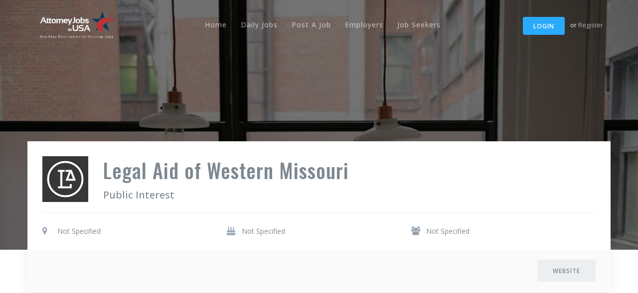

--- FILE ---
content_type: text/html; charset=UTF-8
request_url: https://www.ajiu.live/company-legal-aid-of-western-missouri-attorney-jobs
body_size: 2277
content:
<!DOCTYPE html>
<html lang="en">
  <head>
    <meta charset="utf-8">
    <meta http-equiv="X-UA-Compatible" content="IE=edge">
    <meta name="viewport" content="width=device-width, initial-scale=1">
    <meta name="description" content="Legal Aid of Western Missouri is now hiring Attorneys. View job listing details and apply now at Attorney Jobs in USA.">
    <meta name="keywords" content="Legal Aid of Western Missouri Attorney Jobs">

    <title>Legal Aid of Western Missouri Attorney Jobs | Ajiu.live</title>
    
    <!-- Twitter Card data -->
    <meta name="twitter:card" content="summary">
    <meta name="twitter:site" content="@AttorneyJobs9">
    <meta name="twitter:title" content="Legal Aid of Western Missouri Attorney Jobs | Attorney Jobs in USA">
    <meta name="twitter:description" content="Legal Aid of Western Missouri is now hiring Attorneys. View job listing details and apply now at Attorney Jobs in USA.">
    <meta name="twitter:image" content="https://www.ajiu.live/assets/img/logo.jpg"> 

    <!-- Open Graph data -->
    <meta property="og:title" content="Legal Aid of Western Missouri Attorney Jobs | Attorney Jobs in USA" />
    <meta property="og:type" content="article" />
    <meta property="og:url" content="https://www.ajiu.live/company-legal-aid-of-western-missouri-attorney-jobs" />
    <meta property="og:image" content="https://www.ajiu.live/assets/img/logo.jpg" />
    <meta property="og:description" content="Legal Aid of Western Missouri is now hiring Attorneys. View job listing details and apply now at Attorney Jobs in USA." />
    <meta property="og:site_name" content="Attorney Jobs in USA" />

    <!-- Styles -->
    <link href="assets/css/app.min.css" rel="stylesheet">
    <link href="assets/css/custom.css" rel="stylesheet">
    
    <!-- Global site tag (gtag.js) - Google Analytics -->
    <script async src="https://www.googletagmanager.com/gtag/js?id=G-QF3XJPFEED"></script>
    <script>
        window.dataLayer = window.dataLayer || [];
        function gtag(){dataLayer.push(arguments);}
        gtag('js', new Date());

        gtag('config', 'G-QF3XJPFEED');
    </script>

    <!-- Fonts -->
    <link href='https://fonts.googleapis.com/css?family=Oswald:100,300,400,500,600,800%7COpen+Sans:300,400,500,600,700,800%7CMontserrat:400,700' rel='stylesheet' type='text/css'>

    <!-- Favicons -->
    <link rel="apple-touch-icon" href="/apple-touch-icon.png">
    <link rel="icon" href="assets/img/favicon.ico">
  </head>

  <body class="nav-on-header smart-nav">


    <nav class="navbar"><div class="container"><div class="pull-left"><a class="navbar-toggle" href="#" data-toggle="offcanvas"><i class="ti-menu"></i></a><div class="logo-wrapper"><a class="logo" href="index.php"><img src="assets/img/ajiulogo.png" alt="logo"></a><a class="logo-alt" href="index.php"><img src="assets/img/logo-alt.png" alt="logo-alt"></a></div></div><div class="pull-right user-login"><a class="btn btn-sm btn-primary" href="userlogin.php">Login</a> or <a href="userregister.php">Register</a></div><ul class="nav-menu"><li><a href="index.php">Home</a></li><li><a href="dailyjobs">Daily Jobs</a></li><li><a href="employerpricing">Post A Job</a></li><li><a href="#">Employers</a><ul><li><a href="companyadd">Create A Company</a></li><li><a href="postajob.php">Post A Free Job</a></li><li><a href="postafeaturedjob.php">Post A Featured Job</a></li><li><a href="resumesearch">Search Resumes</a></li></ul></li><li><a href="#">Job Seekers</a><ul><li><a href="dashboard.php">Dashboard</a></li><li><a href="uploadresume">Create A Resume</a></li><li><a href="pricing">Pricing</a></li></ul></li></ul></div></nav>

    <!-- Page header -->
    <header class="page-header bg-img size-lg" style="background-image: url(assets/img/bg-banner2.jpg)">
      <div class="container">
        <div class="header-detail">
          <img class="logo" src="logos/lawmoorg.png" alt="Legal Aid of Western Missouri logo">
          <div class="hgroup">
            <h1 title="">Legal Aid of Western Missouri</h1>
            <h3>Public Interest</h3>
          </div>
          <hr>
          <p class="lead"></p>

          <ul class="details cols-3">
            <li>
              <i class="fa fa-map-marker"></i>
              <span title="Headquarters">Not Specified</span>
            </li>
			
			<li>
              <i class="fa fa-birthday-cake"></i>
              <span title="Founded">Not Specified</span>
            </li>

            <li>
              <i class="fa fa-users"></i>
              <span title=" Company Size">Not Specified</span>
            </li>
          </ul>

          <div class="button-group">
            
            <div class="action-buttons">
              <a target="_blank" rel="nofollow" class="btn btn-gray" href="http://www.lawmo.org">Website</a>
                          </div>
          </div>

        </div>
      </div>
    </header>
    <!-- END Page header -->


    <!-- Main container -->
    <main>


      <!-- Open positions -->
      <section id="open-positions" class="bg-alt">
        <div class="container">
          <header class="section-header">
            <span>vacancies</span>
            <h2>Open positions</h2>
          </header>
          
          <div class="row">

            <!-- Job item -->
            <!-- END Job item -->

          </div>

        </div>
      </section>
      <!-- END Open positions -->


    </main>
    <!-- END Main container -->


    <footer class="site-footer"><div class="container"><div class="row"><div class="col-sm-12 col-md-4"><h6>About Us</h6><p class="text-justify">Attorney Jobs in USA heartily welcomes you. We provide attorney jobs, in house counsel jobs and law student jobs around the USA from leading resources. We are always welcome your feedback to improve our performance. Please feel free to contact us with your suggestions or concern using Contact Us form.</p></div><div class="col-xs-6 col-md-2"><h6>Company</h6><ul class="footer-links"><li><a href="about.php">About Us</a></li><li><a href="dailyjobs.php">Daily Jobs</a></li><li><a href="faq.php">FAQ</a></li><li><a href="terms.php">Terms & Conditions</a></li><li><a href="contact.php">Contact Us</a></li></ul></div><div class="col-xs-6 col-md-3"><h6>Job Search by locations</h6><ul class="footer-links"><li><a target="_blank" href="attorney-jobs-in-new-york"> Attorney Jobs in New York</a></li><li><a target="_blank" href="attorney-jobs-in-washington"> Attorney Jobs in Washington</a></li><li><a target="_blank" href="attorney-jobs-in-san-francisco"> Attorney Jobs in San Francisco</a></li><li><a target="_blank" href="attorney-jobs-in-los-angeles"> Attorney Jobs in Los Angeles</a></li><li><a target="_blank" href="attorney-jobs-in-chicago"> Attorney Jobs in Chicago</a></li></ul></div><div class="col-xs-6 col-md-3"><h6>Trending job titles</h6><ul class="footer-links"><li><a target="_blank" href="counsel-jobs">Counsel Jobs</a></li><li><a target="_blank" href="litigation-attorney-jobs">Litigation Associate Jobs</a></li><li><a target="_blank" href="staff-attorney-jobs">Staff Attorney Jobs</a></li><li><a target="_blank" href="general-attorney-jobs">General Counsel Jobs</a></li><li><a target="_blank" href="patent-attorney-jobs">Patent Attorney Jobs</a></li></ul></div></div><hr></div><div class="container"><div class="row"><div class="col-md-8 col-sm-6 col-xs-12"><p class="copyright-text">Copyrights &copy; 2021 All Rights Reserved by <a href="https://www.ajiu.live">Attorney Jobs in USA</a>.</p></div><div class="col-md-4 col-sm-6 col-xs-12"><ul class="social-icons"><li><a class="linkedin" href="https://www.linkedin.com/company/ajiulive" target="_blank"><i class="fa fa-linkedin"></i></a></li><li><a class="facebook" href="https://www.facebook.com/ajiulive" target="_blank"><i class="fa fa-facebook"></i></a></li><li><a class="twitter" href="https://twitter.com/ajiulive" target="_blank"><i class="fa fa-twitter"></i></a></li></ul></div></div></div></footer>

    <!-- Back to top button -->
    <a id="scroll-up" href="#"><i class="ti-angle-up"></i></a>
    <!-- END Back to top button -->

    <!-- Scripts -->
    <script src="assets/js/app.min.js"></script>
    <script src="assets/js/custom.js"></script>

  </body>
<script>'undefined'=== typeof _trfq || (window._trfq = []);'undefined'=== typeof _trfd && (window._trfd=[]),_trfd.push({'tccl.baseHost':'secureserver.net'},{'ap':'cpbh-mt'},{'server':'p3plmcpnl503233'},{'dcenter':'p3'},{'cp_id':'10514972'},{'cp_cl':'8'}) // Monitoring performance to make your website faster. If you want to opt-out, please contact web hosting support.</script><script src='https://img1.wsimg.com/traffic-assets/js/tccl.min.js'></script></html>

--- FILE ---
content_type: text/css
request_url: https://www.ajiu.live/assets/css/custom.css
body_size: -74
content:
.demo-btn-margin .btn{margin-bottom:6px}

@media only screen and (min-width: 800px) {
.pendingjobs{margin-right: 20px;}
}

input:invalid {
  background-color: #fff0f0;
}

--- FILE ---
content_type: text/javascript
request_url: https://www.ajiu.live/assets/js/custom.js
body_size: 290
content:
"use strict";

$(function() {


});


//
// Draw map in page-contact
//
function initMap() {
  var mapDiv = document.getElementById('contact-map');
  var map = new google.maps.Map(mapDiv, {
    center: {lat: 44.540, lng: -78.546},
    zoom: 14
  });

  var marker = new google.maps.Marker({
    position: {lat: 44.540, lng: -78.546},
    map: map
  });

  var infowindow = new google.maps.InfoWindow({
    content: "<strong>Our office</strong><br>3652 Seventh Avenue, Los Angeles, CA"
  });

  marker.addListener('click', function() {
    infowindow.open(map, marker);
  });

  infowindow.open(map,marker);

  map.set('styles', [{"featureType":"landscape","stylers":[{"hue":"#FFBB00"},{"saturation":43.400000000000006},{"lightness":37.599999999999994},{"gamma":1}]},{"featureType":"road.highway","stylers":[{"hue":"#FFC200"},{"saturation":-61.8},{"lightness":45.599999999999994},{"gamma":1}]},{"featureType":"road.arterial","stylers":[{"hue":"#FF0300"},{"saturation":-100},{"lightness":51.19999999999999},{"gamma":1}]},{"featureType":"road.local","stylers":[{"hue":"#FF0300"},{"saturation":-100},{"lightness":52},{"gamma":1}]},{"featureType":"water","stylers":[{"hue":"#0078FF"},{"saturation":-13.200000000000003},{"lightness":2.4000000000000057},{"gamma":1}]},{"featureType":"poi","stylers":[{"hue":"#00FF6A"},{"saturation":-1.0989010989011234},{"lightness":11.200000000000017},{"gamma":1}]}]);
}